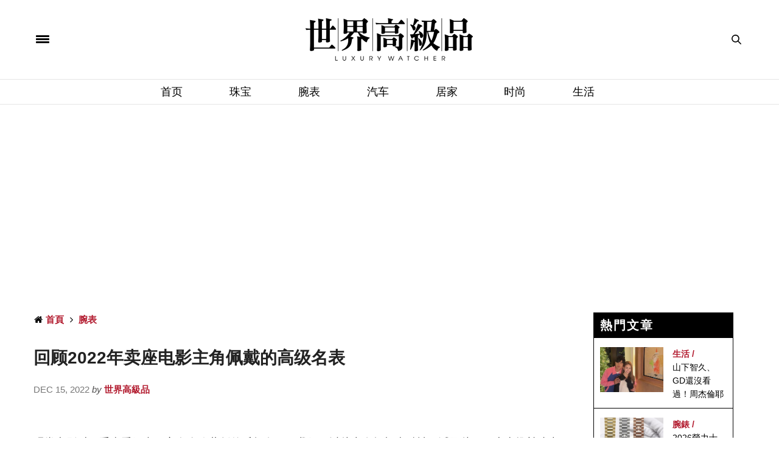

--- FILE ---
content_type: text/html; charset=UTF-8
request_url: https://www.luxurywatcher.com/zh-Hans/article/32648
body_size: 15370
content:
<!-- test article -->
<!doctype html>
<html lang="zh-CN" xmlns:wb="http://open.weibo.com/wb">

<head>
	<meta charset="UTF-8"/>
<meta name="viewport" content="width=device-width, initial-scale=1, maximum-scale=1, user-scalable=1"/>
<!--DNS預設解析-->
<meta http-equiv="x-dns-prefetch-control" content="on">

<title>回顾2022年卖座电影主角佩戴的高级名表 - 世界高级品 LuxuryWatcher</title>
<meta name="author" content="世界高级品 LuxuryWatcher">
<meta name="description" content="2022年上映的话题／卖座电影中，有几款表随着剧中人物让我们留下了深刻的印象，以下就来盘点在三部电影中曾出现过的高级手表。">
<link rel="shortcut icon" type="image/x-icon" href="https://www.luxurywatcher.com/uploads/favicon.ico">
<meta itemprop="name" content="腕表">
<meta itemprop="image" content="https://luxurywatcher.com/uploads/article/3/2/32648/catalogImg32648.jpg">
<meta itemprop="description" content="2022年上映的话题／卖座电影中，有几款表随着剧中人物让我们留下了深刻的印象，以下就来盘点在三部电影中曾出现过的高级手表。">
<meta property="og:title" content="回顾2022年卖座电影主角佩戴的高级名表">
<meta property="og:description" content="2022年上映的话题／卖座电影中，有几款表随着剧中人物让我们留下了深刻的印象，以下就来盘点在三部电影中曾出现过的高级手表。">
<meta property="og:image" content="https://luxurywatcher.com/uploads/article/3/2/32648/catalogImg32648.jpg">
<meta property="og:url" content="https://www.luxurywatcher.com/zh-Hans/article/32648">
<meta property="og:site_name" content="世界高级品 LuxuryWatcher">
<meta property="og:locale" content="zh_cn">
<meta itemprop="inLanguage" content="zh-CN" />
<meta itemprop="headline" content="回顾2022年卖座电影主角佩戴的高级名表 - 世界高级品 LuxuryWatcher" />
<meta name="lastmod" itemprop="dateModified" content="2026-01-20T23:51:04+08:00" />
<meta name="pubdate" itemprop="datePublished" content="2022-12-15T19:31:49+08:00" />
<meta name="source" itemprop="sourceOrganization" content="世界高级品 LuxuryWatcher" />
<meta name="distribution" content="global" />
<meta name="section" itemprop="articleSection" content="腕表" />
<meta property="og:type" content="article" />
<meta property="article:modified_time" content="2026-01-20T23:51:04+08:00">
<meta property="article:published_time" content="2022-12-15T19:31:49+08:00">
<meta property="article:tag" content="电影" />
<meta property="article:tag" content="手表" />
<meta property="article:tag" content="奇异博士" />
<meta property="article:tag" content="灰影人" />
<meta property="article:tag" content="捍卫战士" />
<link rel="alternate" hreflang="zh-Hant" href="https://www.luxurywatcher.com/zh-Hant/article/32648" />
<link rel="alternate" hreflang="zh-Hans" href="https://www.luxurywatcher.com/zh-Hans/article/32648" />

<meta rel="canonical" href="https://www.luxurywatcher.com/zh-Hans/article/32648">
<link rel="canonical" href="https://www.luxurywatcher.com/zh-Hans/article/32648" /><meta rel="publisher" href="https://plus.google.com/106735326666029747556">
<link rel="author" href="https://plus.google.com/106735326666029747556" />
<meta name="robots" content="index, follow" /> 
<meta name="googlebot" content="index, follow" /> 

<script type="application/ld+json">
{
  "@context": "https://schema.org",
  "@type": "Organization",
  "name": "世界高級品 LuxuryWatcher",
  "url": "https://www.luxurywatcher.com/",
  "logo": "https://www.luxurywatcher.com/uploads/logo.png",
  "email": "web@luxurywatcher.com",
  "telephone" : "+886 02 2785 6569",
  "contactPoint": [{
    "@type": "ContactPoint",
    "telephone": "+886 02 2785 6569",
    "contactType": "customer service"
  }],
  "sameAs": [
				"https://www.facebook.com/世界高級品-234084209962364/",		
				"https://www.instagram.com/luxury_watcher/",		
				"https://www.youtube.com/LuxuryWatcher",		
				"https://weibo.com/luxurywatcher",		
				"https://plus.google.com/106735326666029747556/",		
				"line://ti/p/@jha4931z",		
				"https://mp.weixin.qq.com/mp/profile_ext?action=home&__biz=MjM5ODQyNjM1NA==&scene=123&from=singlemessage&isappinstalled=0#wechat_redirect"		
			]
}
</script>

<link rel="stylesheet" href="https://www.luxurywatcher.com/web_template/luxury/css/article_recommend.css?v=1.0.25.47" type="text/css">


	
<link rel="stylesheet" href="https://www.luxurywatcher.com/web_template/luxury/css/luxury-web-templete.css?v=1.0.25.47" type="text/css">

<!-- <style>
    body div, body dl, body dt, body dd, body pre, body form, body p, body blockquote, body th, body td {
        font-family: -apple-system,BlinkMacSystemFont,Segoe UI,Roboto,Microsoft JhengHei,Helvetica Neue,Helvetica,Arial,sans-serif !important;
    }
</style> -->
<script>
	// 複製URL ，必須在Head ，使用 onclick CopyTextToClipboard() 來執行
	function CopyTextToClipboard(){window.Clipboard.copy(location.href),alert("複製網址成功")}window.Clipboard=function(e,n,o){var t;function a(){var a,i;o.userAgent.match(/ipad|iphone/i)?((a=n.createRange()).selectNodeContents(t),(i=e.getSelection()).removeAllRanges(),i.addRange(a),t.setSelectionRange(0,999999)):t.select()}return{copy:function(e){!function(e){(t=n.createElement("textArea")).value=e,n.body.appendChild(t)}(e),a(),n.execCommand("Copy"),n.body.removeChild(t)}}}(window,document,navigator);
</script>
<style>
	/*分享按鈕圖切換*/
	.share-icon{ position:relative; }
	.share-icon img{
	position:absolute;
	-webkit-transition: opacity .3s ease-in-out;
	-moz-transition: opacity .3s ease-in-out;
	-o-transition: opacity .3s ease-in-out;
	transition: opacity .3s ease-in-out;
	}
	.share-icon img:last-child:hover{opacity:0;}
</style>
	
<!-- Global site tag (gtag.js) - Google Analytics -->
<script async src="https://www.googletagmanager.com/gtag/js?id=UA-63343052-2"></script>
<script type="text/javascript">
    var runScroll = false
    function GoogleScript(){
        (function(w,d,s,l,i){w[l]=w[l]||[];w[l].push({'gtm.start':
        new Date().getTime(),event:'gtm.js'});var f=d.getElementsByTagName(s)[0],
        j=d.createElement(s),dl=l!='dataLayer'?'&l='+l:'';j.async=true;j.src=
        'https://www.googletagmanager.com/gtm.js?id='+i+dl;f.parentNode.insertBefore(j,f);
        })(window,document,'script','dataLayer','GTM-W63N3SM');
        
          window.dataLayer = window.dataLayer || [];
          function gtag(){dataLayer.push(arguments);}
          gtag('js', new Date());
        
          gtag('config', 'UA-63343052-2');
    }
    
    function baiduScript(){
        var _hmt = _hmt || [];
        (function() {
          var hm = document.createElement("script");
          hm.src = "https://hm.baidu.com/hm.js?b46639afc93f5d197335ab62aa775fee";
          var s = document.getElementsByTagName("script")[0]; 
          s.parentNode.insertBefore(hm, s);
        })();
    }
    
    function runJSOnload() {
        // GoogleScript();
        window.onscroll = function(){
            if(!runScroll){
                // GoogleScript();
                baiduScript();
                runScroll = true;
            }
        }
    }
    GoogleScript()
    if(window.addEventListener) window.addEventListener("load", runJSOnload, false);
    else if(window.attachEvent) window.attachEvent("onload", runJSOnload);
    else window.onload = runJSOnload;
</script>	<!--link rel="stylesheet" id="thb-fa-css"  href="https://www.luxurywatcher.com/web_template/luxury/assets/font-awesome-4.7.0/css/font-awesome.min.css" type="text/css" media="all" />
	<link rel="stylesheet" id="thb-app-css"  href="https://www.luxurywatcher.com/web_template/luxury/assets/css/app.min.css" type="text/css" media="all" />
	<link rel="stylesheet" id="thb-app-css"  href="https://www.luxurywatcher.com/web_template/luxury/css/frame-video.css" type="text/css" media="all" /-->
		<link rel="stylesheet" type="text/css" href="/css/internal_css_article.css?v=1.0.25.47">
	<link rel="stylesheet" type="text/css" href="/css/article.css?v=1.0.25.47">
	<link rel="stylesheet" id="style-v202310" href="https://www.luxurywatcher.com/web_template/luxury/css/style-v202310.css?v=1.0.25.47">
	<link rel="stylesheet" href="https://www.luxurywatcher.com/web_template/luxury/css/article.css?1.0.25.47">

	<link rel="canonical" href="https://www.luxurywatcher.com/zh-Hans/article/32648" />
		
	<noscript>
		<style>
			.woocommerce-product-gallery {
				opacity: 1 !important;
			}
		</style>
	</noscript>
	<noscript>
		<style type="text/css">
			.wpb_animate_when_almost_visible {
				opacity: 1;
			}
		</style>
	</noscript>
	
</head>

<body class="post-template-default single single-post postid-146 single-format-image social_black-off wpb-js-composer js-comp-ver-5.2.1 vc_responsive">
	<script>
(function(){
    var bp = document.createElement('script');
    var curProtocol = window.location.protocol.split(':')[0];
    if (curProtocol === 'https') {
        bp.src = 'https://zz.bdstatic.com/linksubmit/push.js';
    }
    else {
        bp.src = 'http://push.zhanzhang.baidu.com/push.js';
    }
    var s = document.getElementsByTagName("script")[0];
    s.parentNode.insertBefore(bp, s);
})();
</script>
<!-- Google Tag Manager (noscript) -->
<noscript><iframe src="https://www.googletagmanager.com/ns.html?id=GTM-W63N3SM"
height="0" width="0" style="display:none;visibility:hidden"></iframe></noscript>
<!-- End Google Tag Manager (noscript) -->	<style>
	.AdBanner {	text-align: center;}
	.topbannerbox_pc {	display:block;}
	.topbannerbox_phome{	display:none;}
	@media only screen and (max-width: 480px) {.topbannerbox_pc{display:none;}.topbannerbox_phome{display:block;}}
</style>


		<div id="wrapper" class="thb-page-transition-on" style="color:#000">
		<!-- Start Mobile Menu -->
		<nav id="mobile-menu">
	<div class="custom_scroll" id="menu-scroll">
		<div style="transform: translate(0px, 0px) translateZ(0px);">
			<a href="#" class="close">×</a>
			<img src="https://www.luxurywatcher.com/uploads/logo.png" class="logoimg" alt="世界高級品">
			<ul itemscope itemtype="https://www.schema.org/SiteNavigationElement" id="menu-mobile-menu" class="thb-mobile-menu">
								<li itemprop="name" class="menu-item menu-item-type-custom menu-item-object-custom current-menu-ancestor current-menu-parent menu-item-has-children">
					<a itemprop="url"  target="_blank" href="https://www.luxurywatcher.com/">首页</a>
									</li>				<li itemprop="name" class="menu-item menu-item-type-custom menu-item-object-custom current-menu-ancestor current-menu-parent menu-item-has-children">
					<a itemprop="url"   href="https://www.luxurywatcher.com/zh-Hans/Catalog/Jewelry">珠宝</a>
									</li>				<li itemprop="name" class="menu-item menu-item-type-custom menu-item-object-custom current-menu-ancestor current-menu-parent menu-item-has-children">
					<a itemprop="url"   href="https://www.luxurywatcher.com/zh-Hans/Catalog/Watch">腕表</a>
									</li>				<li itemprop="name" class="menu-item menu-item-type-custom menu-item-object-custom current-menu-ancestor current-menu-parent menu-item-has-children">
					<a itemprop="url"   href="https://www.luxurywatcher.com/zh-Hans/Catalog/Motor">汽车</a>
									</li>				<li itemprop="name" class="menu-item menu-item-type-custom menu-item-object-custom current-menu-ancestor current-menu-parent menu-item-has-children">
					<a itemprop="url"   href="https://www.luxurywatcher.com/zh-Hans/Catalog/Living">居家</a>
									</li>				<li itemprop="name" class="menu-item menu-item-type-custom menu-item-object-custom current-menu-ancestor current-menu-parent menu-item-has-children">
					<a itemprop="url"   href="https://www.luxurywatcher.com/zh-Hans/Catalog/Fashion">时尚</a>
									</li>				<li itemprop="name" class="menu-item menu-item-type-custom menu-item-object-custom current-menu-ancestor current-menu-parent menu-item-has-children">
					<a itemprop="url"   href="https://www.luxurywatcher.com/zh-Hans/Catalog/Lifestyle">生活</a>
									</li>			</ul>		
			<div class="menu-footer">
				<p>Copyright © 2017 Luxurywatcher, All rights Reserved. <a href="https://www.luxurywatcher.com/zh-Hans/">Luxurywatcher </a></p>
			</div>
			
		</div>

	</div>
</nav>		<!-- End Mobile Menu -->
		<!-- Start Content Container -->
		<section id="content-container">
			<!-- Start Content Click Capture -->
			<div class="click-capture"></div>
			<!-- End Content Click Capture -->

			<!-- Start Header -->
			<header class="header fixed">
	<div class="header_top cf">
		<div class="row full-width-row">
			<div class="small-3 medium-3 columns toggle-holder">
				<a href="#" class="mobile-toggle " style="padding-right: 30px;">
					<span></span><span></span><span></span>
				</a>
							</div>
			<div class="small-6 medium-6 columns logo text-center active">
				<a href="https://www.luxurywatcher.com/zh-Hans/" class="logolink" title="世界高級品">
					<img src="https://www.luxurywatcher.com/uploads/logo.png" class="logoimg" alt="世界高級品">
				</a>
			</div>
			<div class="small-3 medium-3 columns text-right">
				<div class="social-holder">
					<aside class="quick_search">
					<svg xmlns="https://www.w3.org/2000/svg" version="1.1" class="search_icon" x="0" y="0" width="16.2" height="16.2" viewBox="0 0 16.2 16.2" enable-background="new 0 0 16.209 16.204" xml:space="preserve"><path d="M15.9 14.7l-4.3-4.3c0.9-1.1 1.4-2.5 1.4-4 0-3.5-2.9-6.4-6.4-6.4S0.1 3 0.1 6.5c0 3.5 2.9 6.4 6.4 6.4 1.4 0 2.8-0.5 3.9-1.3l4.4 4.3c0.2 0.2 0.4 0.2 0.6 0.2 0.2 0 0.4-0.1 0.6-0.2C16.2 15.6 16.2 15.1 15.9 14.7zM1.7 6.5c0-2.6 2.2-4.8 4.8-4.8s4.8 2.1 4.8 4.8c0 2.6-2.2 4.8-4.8 4.8S1.7 9.1 1.7 6.5z"/></svg>		<!-- Start SearchForm -->
						<div class="searchform" >
							<fieldset>
								<input type="text" placeholder="Search" class="small-12 KeywordSearch">
							</fieldset>
						</div>
					</aside>
				</div>
			</div>
		</div>
	</div>
	<div class="nav_holder show-for-large ">
		<div class="row full-width-row no-padding">
			<div class="small-12 columns">
				<nav role="navigation" class="full-menu-container text-center ">
					<ul id="menu-top-menu"  itemscope itemtype="https://www.schema.org/SiteNavigationElement" class="full-menu nav" >
												<li itemprop="name" class="menu-item menu-item-type-taxonomy menu-item-object-category">
						<a itemprop="url" href="https://www.luxurywatcher.com/">首页</a>
												<li itemprop="name" class="menu-item menu-item-type-taxonomy menu-item-object-category">
						<a itemprop="url" href="https://www.luxurywatcher.com/zh-Hans/Catalog/Jewelry">珠宝</a>
												<li itemprop="name" class="menu-item menu-item-type-taxonomy menu-item-object-category">
						<a itemprop="url" href="https://www.luxurywatcher.com/zh-Hans/Catalog/Watch">腕表</a>
												<li itemprop="name" class="menu-item menu-item-type-taxonomy menu-item-object-category">
						<a itemprop="url" href="https://www.luxurywatcher.com/zh-Hans/Catalog/Motor">汽车</a>
												<li itemprop="name" class="menu-item menu-item-type-taxonomy menu-item-object-category">
						<a itemprop="url" href="https://www.luxurywatcher.com/zh-Hans/Catalog/Living">居家</a>
												<li itemprop="name" class="menu-item menu-item-type-taxonomy menu-item-object-category">
						<a itemprop="url" href="https://www.luxurywatcher.com/zh-Hans/Catalog/Fashion">时尚</a>
												<li itemprop="name" class="menu-item menu-item-type-taxonomy menu-item-object-category">
						<a itemprop="url" href="https://www.luxurywatcher.com/zh-Hans/Catalog/Lifestyle">生活</a>
												</li>
					</ul>
				</nav>
			</div>
		</div>
	</div>
</header>
			<!-- End Header -->
			<!-- Start Header -->
			
<div class="header_holder off light-transparent-header">
		<header class="header style1 ">
			<div class="header_top cf">
				<div class="row full-width-row align-middle">
					<div class="small-3 large-4 columns toggle-holder">
						<a href="#" class="mobile-toggle " style="padding-right: 30px;"><div><span></span><span></span><span></span></div></a>
											</div>
					<div class="small-6 large-4 columns logo text-center">
						<a href="https://www.luxurywatcher.com/zh-Hans/" class="logolink" title="世界高級品">
														<img src="https://www.luxurywatcher.com/uploads/logo.png" class="logoimg" alt="世界高級品">
						</a>
					</div>
					<div class="small-3 large-4 columns text-right">
						<div class="social-holder">
							<aside class="quick_search">
														<svg xmlns="https://www.w3.org/2000/svg" version="1.1" class="search_icon" x="0" y="0" width="16.2" height="16.2" viewBox="0 0 16.2 16.2" enable-background="new 0 0 16.209 16.204" xml:space="preserve"><path d="M15.9 14.7l-4.3-4.3c0.9-1.1 1.4-2.5 1.4-4 0-3.5-2.9-6.4-6.4-6.4S0.1 3 0.1 6.5c0 3.5 2.9 6.4 6.4 6.4 1.4 0 2.8-0.5 3.9-1.3l4.4 4.3c0.2 0.2 0.4 0.2 0.6 0.2 0.2 0 0.4-0.1 0.6-0.2C16.2 15.6 16.2 15.1 15.9 14.7zM1.7 6.5c0-2.6 2.2-4.8 4.8-4.8s4.8 2.1 4.8 4.8c0 2.6-2.2 4.8-4.8 4.8S1.7 9.1 1.7 6.5z"/></svg>		<!-- Start SearchForm -->
								<div class="searchform" >
									<fieldset>
										<input type="text" placeholder="Search" class="small-12 KeywordSearch">
									</fieldset>
								</div>
														</aside>
						</div>
					</div>
				</div>
			</div>

			<nav role="navigation" class="full-menu-container ">
				  <ul id="menu-top-menu-1" class="full-menu nav" itemscope itemtype="https://www.schema.org/SiteNavigationElement">
											<li itemprop="name" class="menu-item menu-item-type-taxonomy menu-item-object-category">
												<a itemprop="url" href="https://www.luxurywatcher.com/">首页</a>
																		<li itemprop="name" class="menu-item menu-item-type-taxonomy menu-item-object-category">
												<a itemprop="url" href="https://www.luxurywatcher.com/zh-Hans/Catalog/Jewelry">珠宝</a>
																		<li itemprop="name" class="menu-item menu-item-type-taxonomy menu-item-object-category">
												<a itemprop="url" href="https://www.luxurywatcher.com/zh-Hans/Catalog/Watch">腕表</a>
																		<li itemprop="name" class="menu-item menu-item-type-taxonomy menu-item-object-category">
												<a itemprop="url" href="https://www.luxurywatcher.com/zh-Hans/Catalog/Motor">汽车</a>
																		<li itemprop="name" class="menu-item menu-item-type-taxonomy menu-item-object-category">
												<a itemprop="url" href="https://www.luxurywatcher.com/zh-Hans/Catalog/Living">居家</a>
																		<li itemprop="name" class="menu-item menu-item-type-taxonomy menu-item-object-category">
												<a itemprop="url" href="https://www.luxurywatcher.com/zh-Hans/Catalog/Fashion">时尚</a>
																		<li itemprop="name" class="menu-item menu-item-type-taxonomy menu-item-object-category">
												<a itemprop="url" href="https://www.luxurywatcher.com/zh-Hans/Catalog/Lifestyle">生活</a>
																	</li>			
				</ul>			
			</nav>
		</header>
	</div>			<!-- End Header -->
						<div role="main" class="cf">
				<div id="infinite-article" data-infinite="off">

																<div class="ad_head_1 row p-3">
							<div class="wpb_column columns small-12 medium-12">
								<script async src="https://pagead2.googlesyndication.com/pagead/js/adsbygoogle.js?client=ca-pub-1973355654928767"
     crossorigin="anonymous"></script>
<!-- Head 1 -->
<ins class="adsbygoogle"
     style="display:block"
     data-ad-client="ca-pub-1973355654928767"
     data-ad-slot="1008396817"
     data-ad-format="auto"
     data-full-width-responsive="true"></ins>
<script>
     (adsbygoogle = window.adsbygoogle || []).push({});
</script>							</div>
						</div>
					
					<div class="post-detail-row" style="padding: 30px 0;">
						<div class="row">
							<div class="small-12 medium-12 large-9 columns">
																	<article itemscope itemtype="http://schema.org/Article" class="post post-detail post-146 type-post status-publish format-image has-post-thumbnail hentry category-beauty tag-beauty tag-makeup post_format-post-format-image">
										<aside class="post-meta style1">
											<style>
	#breadcrumb ul{margin: 0rem;}
	#breadcrumb li{display:inline;}
</style>
<div id="breadcrumb">
    <ul itemscope itemtype="http://schema.org/BreadcrumbList">
                    <li class="breadcrumb_item" itemprop="itemListElement" itemscope itemtype="http://schema.org/ListItem">
				<span class="breadcrumb_item-icon fa fa fa-home"></span>
                <a class="tag-red fw-900" href="https://www.luxurywatcher.com/zh-Hans/" title="首頁" itemprop="item">
                    <span itemprop="name">首頁</span>
                </a>
                <meta itemprop="position" content="1" />
            </li>
                    <li class="breadcrumb_item" itemprop="itemListElement" itemscope itemtype="http://schema.org/ListItem">
				<span class="breadcrumb_item-icon fa fa-angle-right"></span>
                <a class="tag-red fw-900" href="https://www.luxurywatcher.com/zh-Hans/article/32648" title="腕表" itemprop="item">
                    <span itemprop="name">腕表</span>
                </a>
                <meta itemprop="position" content="2" />
            </li>
            </ul>
</div>										</aside>
										<header class="post-title entry-header">
											<h1 class="entry-title" itemprop="headline" style="font-weight: bold;">回顾2022年卖座电影主角佩戴的高级名表</h1>
										</header>
										<aside class="post-author" style="margin-bottom: 20px;">
											<span class='updated'>
												<time class="time" datetime="2022-12-15T19:31:49+08:00" itemprop="datePublished" content="2022-12-15T19:31:49+08:00">Dec 15, 2022 </time> <em>by</em>
											</span>
											<span class="vcard author"><a class="tag-red fw-900" href="https://www.luxurywatcher.com/zh-Hans/" title="世界高級品" rel="author"><span itemprop="author" class="fn">世界高級品</span></a></span>
										</aside>

																				
										<!-- AD1 -->
										<style>
	.right-top-gap {height: 30px;}
	.right_banner_pc {display:block;}
	.right_banner_phone{display:none;}
	@media only screen and (max-width: 480px) {
		.right_banner_pc{display:none;}
		.right_banner_phone{display:block;}
	}
</style>

										<aside class="gap cf" style="height:20px;"></aside>

																			</article>
								
								
								<div class="post-content-container ">
																		<aside style="height:20px;"></aside>
									<div class="post-content entry-content cf">
										<style>
											.ArticleContent a {
												color: #F00;
											}
										</style>
										<div id="articleBody" aid="32648" itemprop="articleBody" class="ArticleContent">
											<p>观赏电影对于手表爱好者而言有个隐藏版的乐趣在于，我们可以从中发挥柯南精神，试图从画面上去推敲戏中人物的手腕戴了什麼表。别以为这是很简单的事情，如果镜头没有停在手表上并给它来个特写，在一闪而过的动态画面中要明确认出电影角色手上戴什麼表其实有一定难度；回顾2022年的话题／卖座电影中，有几款表随着剧中人物让我们留下了深刻的印象，以下就来盘点在三部电影中曾出现过的高级手表，你可以回溯一下自己的记忆，看看当初在观赏这些电影时（如果有看过的话），对于这几款手表与剧中人物的连结是否都还历历在目。</p><p><img src="https://luxurywatcher.com/uploads/article/3/2/32648/1671103909180.jpg" style="width: 100%;" data-filename="1671103842180.jpg" style="width: 100%;"><br></p><p>▲Source：©MARVEL</p><p><b>《奇异博士2：失控多重宇宙》——积家Master Ultra Thin Perpetual Calendar</b></p><p>在《奇异博士》2016年首度上映时，我们就对戏中主角所佩戴的名表阵容感到惊艳了，从劳力士Daytona到泰格豪雅的Monaco等，饰演奇异博士的班奈狄克康柏拜区（Benedict Cumberbatch）原本是位名利双收的神经外科医生，所以他的名表收藏颇为丰富，不过当时最让人记忆犹新的表大概非积家的Master超薄万年历莫属，因为它是奇异博士前女友克莉丝汀帕玛（Rachel McAdams）送给他的礼物，而且在奇异博士获得魔法力量的过程中，Master超薄万年历也因而受到了严重的损伤，不过奇异博士一直把它带在身边，成为与奇异博士共同守护时间宝石的重要伙伴。</p><p><img src="https://luxurywatcher.com/uploads/article/3/2/32648/1671103909181.jpg" style="width: 50%;" data-filename="1671103853180.jpg" style="width: 50%;"><br></p><p>▲积家Master Ultra Thin Perpetual Calendar。</p><p>接着这款表随着奇异博士一起进入《奇异博士2：失控多重宇宙》，在续集中Master超薄万年历已经被修复好，让它不再只是纪念一段恋情的信物，而是又可以负起显示时间的任务，刚好奇异博士在这部片中要穿越各个宇宙，戴只万年历手表在手上可以让他快速掌握时间，如果说有哪只手表可以处理多元宇宙的复杂性，那应该很少有手表比这款更合适了吧。</p><p><img src="https://luxurywatcher.com/uploads/article/3/2/32648/1671103909182.jpg" style="width: 100%;" data-filename="1671103865180.jpg" style="width: 100%;"><br></p><p><b>《灰影人》——泰格豪雅Carrera自动表</b></p><p>身为Netflix史上最高预算的电影作品，它和一般电影比较不同的是上映平台主要设定在Netflix自家的串流平台上，并仅在美国进行有限上映，所以光看《灰影人》的票房与制作成本会觉得片商亏大了，但其实《灰影人》引发的话题讨论度还是很强大，间接带动串流平台的观赏人数。《灰影人》由莱恩葛斯林（Ryan Gosling）饰演主角、「美国队长」克里斯伊凡（Chris Evans）则是难得饰演片中反派，由于前者和泰格豪雅有代言关系，因此在电影中莱恩葛斯林也就顺势戴了代言品牌的Carrera自动三针入镜。</p><p><img src="https://luxurywatcher.com/uploads/article/3/2/32648/1671103909183.jpg" style="width: 50%;" data-filename="1671103873180.jpg" style="width: 50%;"><br></p><p>▲泰格豪雅Carrera自动表。</p><p>通常《灰影人》这类与特务有关的角色所戴的表，我们都会期待它会有一些「特异功能」（可能是007电影看太多的关系），不过这次在《灰影人》中亮相的Carrera自动表其实就真的只是一只普通的手表，乍看它似乎不起眼，甚至连此系列招牌的计时功能也没有，但也就是这样的基本款，刚好很适合莱恩葛斯林扮演的寇特詹特利个角色，因为手表可以出现在正式场合、追逐搏斗以及静态的人物对话等各种场面，它的简洁俐落设计戴在手上既舒适又容易阅读，可能一开始会有点疑惑为什麼剧组会选择这款表让主角佩戴，但看完电影后对于主角人设有更进一步的瞭解后，会发现这种低调且高实用性的表，反而就是一款最适合《灰影人》这种题材的绝佳选择。</p><p><img src="https://luxurywatcher.com/uploads/article/3/2/32648/1671103909184.jpg" style="width: 100%;" data-filename="1671103903180.jpg" style="width: 100%;"><br></p><p>▲Source：Paramount Pictures Corporation</p><p><b>《捍卫战士：独行侠》——PORSCHE DESIGN Chronograph 1</b></p><p>2022年最卖座电影，让人刷了又刷、刷了还想再刷的《捍卫战士：独行侠》，再度激起人们对于飞行梦的憧憬，也完全没有辜负影迷们对这部暌违36年的续集的殷殷期待。电影内容由于和美国海军战斗机武器学校Top Gun有关，所以剧中部分人物也顺理成章地佩戴与这个单位有渊源的IWC飞行员Top Gun黑陶瓷自动表（如饰演「凤凰」的Monica Barbaro和饰演「巴布」的Lewis Pullman就是佩戴这款表）。</p><p><img src="https://luxurywatcher.com/uploads/article/3/2/32648/1671103909185.jpg" style="width: 50%;" data-filename="1671103896180.jpg" style="width: 50%;"><br></p><p>▲PORSCHE DESIGN Chronograph 1。</p><p>不过大家最关心的还是主角「阿汤哥」汤姆·克鲁斯Tom Cruise手上戴了什麼表？延续《捍卫战士》的设定，剧中饰演米契尔上校的阿汤哥衔接上一部剧情选择佩戴PORSCHE DESIGN Chronograph 1，可是这次应该不是把阿汤哥当年戴过的那款老表拿出来重戴，而是换上新复刻的版本；新旧版的设计大同小异，例如灵感来自汽车仪表板的面盘格局、中央红色计时大秒针与镀黑的钛金属与链带等等，不过复刻版PORSCHE DESIGN Chronograph 1搭载的机芯已经升级为COSC认证版本，照理说品质也会更上层楼，看着它陪伴米契尔上校在空中瀟洒翱翔，绝对是许多人心中2022年进电影看片难忘的经典画面。</p>										</div>
										<footer class="article-tags entry-footer entry-tags" style="clear:both;">
											<div class="tag">
												<strong>相關標籤 Tags:</strong>
																																																			<span itemprop="keywords"><a href="https://www.luxurywatcher.com/zh-Hans/Search/tag/10/1/?s=%E7%94%B5%E5%BD%B1" class="tag"><span class="keyword" itemprop="keywords">电影</span></a></span>
																											<span itemprop="keywords"><a href="https://www.luxurywatcher.com/zh-Hans/Search/tag/10/1/?s=%E6%89%8B%E8%A1%A8" class="tag"><span class="keyword" itemprop="keywords">手表</span></a></span>
																											<span itemprop="keywords"><a href="https://www.luxurywatcher.com/zh-Hans/Search/tag/10/1/?s=%E5%A5%87%E5%BC%82%E5%8D%9A%E5%A3%AB" class="tag"><span class="keyword" itemprop="keywords">奇异博士</span></a></span>
																											<span itemprop="keywords"><a href="https://www.luxurywatcher.com/zh-Hans/Search/tag/10/1/?s=%E7%81%B0%E5%BD%B1%E4%BA%BA" class="tag"><span class="keyword" itemprop="keywords">灰影人</span></a></span>
																											<span itemprop="keywords"><a href="https://www.luxurywatcher.com/zh-Hans/Search/tag/10/1/?s=%E6%8D%8D%E5%8D%AB%E6%88%98%E5%A3%AB" class="tag"><span class="keyword" itemprop="keywords">捍卫战士</span></a></span>
																																				</div>
										</footer>
									</div>
								</div>

								
								<div class="post-content-container ">
																	</div>

								
								

								<aside class="post-bottom-meta hide">
									<meta itemprop="mainEntityOfPage" content="https://www.luxurywatcher.com/zh-Hans/article/32648">
									<meta itemprop="author" content="世界高级品 LuxuryWatcher">
									<time class="time" datetime="2022-12-15T19:31:49+08:00" itemprop="datePublished" content="2022-12-15T19:31:49+08:00">Dec 15, 2022</time>
									<meta itemprop="dateModified" content="2026-01-20T23:51:04+08:00">
									<span itemprop="publisher" itemscope itemtype="https://schema.org/Organization">
										<meta itemprop="name" content="回顾2022年卖座电影主角佩戴的高级名表">
										<span itemprop="logo" itemscope itemtype="https://schema.org/ImageObject">
											<meta itemprop="url" content="https://www.luxurywatcher.com/uploads/logo.png">
										</span>
									</span>
									<span itemprop="image" itemscope itemtype="http://schema.org/ImageObject">
										<meta itemprop="url" content="https://luxurywatcher.com/uploads/article/3/2/32648/catalogImg32648.jpg">
										<meta itemprop="width" content="921" />
										<meta itemprop="height" content="609" />
									</span>
								</aside>
								</article>
								<!-- AD1 -->
																<style>
	.right-top-gap {height: 30px;}
	.right_banner_pc {display:block;}
	.right_banner_phone{display:none;}
	@media only screen and (max-width: 480px) {
		.right_banner_pc{display:none;}
		.right_banner_phone{display:block;}
	}
</style>

							</div>
							<aside class="sidebar small-12 medium-3 columns">
								<div class="sidebar_inner style2">
									<div id="text-8" class="widget cf style1 widget_text" style="padding: 0;margin: 0;">
										<style>
	.right-top-gap {height: 30px;}
	.right_banner_pc {display:block;}
	.right_banner_phone{display:none;}
	@media only screen and (max-width: 480px) {
		.right_banner_pc{display:none;}
		.right_banner_phone{display:block;}
	}
</style>

			
			
																			</div>

									
									<div class="wpb_wrapper">
										<div class="article_recommend">
    <div class="recommend-title">熱門文章</div>
        <div class="recommend-list">
        <ul>
                                    <li>
                    <div class="list-img small-6 medium-6 large-6 columns">
                        <a href="https://www.luxurywatcher.com/zh-Hans/article/35474?source=hot">
                            <img class="lazyload" src="/uploads/loading.gif" data-src="https://www.luxurywatcher.com///uploads/article/3/5/35474/catalogImg35474.jpg">
                        </a>
                    </div>
                    <div class="list-info small-6 medium-6 large-6 columns">
                        <div class="article-tyle"><a href="https://www.luxurywatcher.com/zh-Hans/Search/Category/Lifestyle" class="tag-red fw-900 dark-red">生活 / </a></div>
                        <div class="article-title"><a href="https://www.luxurywatcher.com/zh-Hans/article/35474?source=hot" class="black">山下智久、GD還沒看過！周杰倫耶誕放閃照驚現畢卡索真跡《聖誕老公公》</a></div>
                    </div>
                </li>
                            <li>
                    <div class="list-img small-6 medium-6 large-6 columns">
                        <a href="https://www.luxurywatcher.com/zh-Hans/article/35485?source=hot">
                            <img class="lazyload" src="/uploads/loading.gif" data-src="https://www.luxurywatcher.com///uploads/article/3/5/35485/catalogImg35485.jpg">
                        </a>
                    </div>
                    <div class="list-info small-6 medium-6 large-6 columns">
                        <div class="article-tyle"><a href="https://www.luxurywatcher.com/zh-Hans/Search/Category/Watch" class="tag-red fw-900 dark-red">腕錶 / </a></div>
                        <div class="article-title"><a href="https://www.luxurywatcher.com/zh-Hans/article/35485?source=hot" class="black">2026勞力士漲價懶人包 水鬼、Daytona最新價格一次看（含漲幅變化）</a></div>
                    </div>
                </li>
                            <li>
                    <div class="list-img small-6 medium-6 large-6 columns">
                        <a href="https://www.luxurywatcher.com/zh-Hans/article/35514?source=hot">
                            <img class="lazyload" src="/uploads/loading.gif" data-src="https://www.luxurywatcher.com///uploads/article/3/5/35514/catalogImg35514.jpg">
                        </a>
                    </div>
                    <div class="list-info small-6 medium-6 large-6 columns">
                        <div class="article-tyle"><a href="https://www.luxurywatcher.com/zh-Hans/Search/Category/Motor Yacht" class="tag-red fw-900 dark-red">汽機 / </a></div>
                        <div class="article-title"><a href="https://www.luxurywatcher.com/zh-Hans/article/35514?source=hot" class="black">6500萬美元的空中獅王！F1冠軍 Max Verstappen喜提第二架私人飛機Dassault Falcon 8X</a></div>
                    </div>
                </li>
                            <li>
                    <div class="list-img small-6 medium-6 large-6 columns">
                        <a href="https://www.luxurywatcher.com/zh-Hans/article/35399?source=hot">
                            <img class="lazyload" src="/uploads/loading.gif" data-src="https://www.luxurywatcher.com///uploads/article/3/5/35399/catalogImg35399.jpg">
                        </a>
                    </div>
                    <div class="list-info small-6 medium-6 large-6 columns">
                        <div class="article-tyle"><a href="https://www.luxurywatcher.com/zh-Hans/Search/Category/Watch" class="tag-red fw-900 dark-red">腕錶 / </a></div>
                        <div class="article-title"><a href="https://www.luxurywatcher.com/zh-Hans/article/35399?source=hot" class="black">勞力士GMT-Master「穿越時區」免費特展 12月松菸限時九天</a></div>
                    </div>
                </li>
                            <li>
                    <div class="list-img small-6 medium-6 large-6 columns">
                        <a href="https://www.luxurywatcher.com/zh-Hans/article/35478?source=hot">
                            <img class="lazyload" src="/uploads/loading.gif" data-src="https://www.luxurywatcher.com///uploads/article/3/5/35478/catalogImg35478.jpg">
                        </a>
                    </div>
                    <div class="list-info small-6 medium-6 large-6 columns">
                        <div class="article-tyle"><a href="https://www.luxurywatcher.com/zh-Hans/Search/Category/Fashion" class="tag-red fw-900 dark-red">時尚 / </a></div>
                        <div class="article-title"><a href="https://www.luxurywatcher.com/zh-Hans/article/35478?source=hot" class="black">「史上最貴應援服」周杰倫穿600萬牛仔褲現身！Chrome Hearts克羅心限定款 加持林書豪引退排場</a></div>
                    </div>
                </li>
                            </ul>
    </div>
</div>
<aside class="gap cf" style="height:30px;"></aside>
<div class="article_recommend">
    <div class="recommend-title">您可能有興趣</div>
        <div class="recommend-list">
        <ul>
                                    <li>
                    <div class="list-img small-6 medium-6 large-6 columns">
                        <a href="https://www.luxurywatcher.com/zh-Hans/article/22070?source=interest"><img class="lazyload" src="https://www.luxurywatcher.com/uploads/article/2/2/22070/catalogImg22070.jpg" data-src="https://www.luxurywatcher.com/uploads/article/2/2/22070/catalogImg22070.jpg"></a>
                    </div>
                    <div class="list-info small-6 medium-6 large-6 columns">
                        <div class="article-tyle"><a href="https://www.luxurywatcher.com/zh-Hans/Search/Category/Motor Yacht" class="tag-red fw-900 dark-red">汽機 / </a></div>
                        <div class="article-title"><a href="https://www.luxurywatcher.com/zh-Hans/article/22070?source=interest" class="black">賦予旅行的意義 BMW 5 Series Touring</a></div>
                    </div>
                </li>
                            <li>
                    <div class="list-img small-6 medium-6 large-6 columns">
                        <a href="https://www.luxurywatcher.com/zh-Hans/article/27859?source=interest"><img class="lazyload" src="https://www.luxurywatcher.com/uploads/article/2/7/27859/catalogImg27859.jpg" data-src="https://www.luxurywatcher.com/uploads/article/2/7/27859/catalogImg27859.jpg"></a>
                    </div>
                    <div class="list-info small-6 medium-6 large-6 columns">
                        <div class="article-tyle"><a href="https://www.luxurywatcher.com/zh-Hans/Search/Category/Motor Yacht" class="tag-red fw-900 dark-red">汽機 / </a></div>
                        <div class="article-title"><a href="https://www.luxurywatcher.com/zh-Hans/article/27859?source=interest" class="black">2020台北車展看SUV新車　BMW X3/X4 M40i XRace Edition</a></div>
                    </div>
                </li>
                            <li>
                    <div class="list-img small-6 medium-6 large-6 columns">
                        <a href="https://www.luxurywatcher.com/zh-Hans/article/22359?source=interest"><img class="lazyload" src="https://www.luxurywatcher.com/uploads/article/2/2/22359/catalogImg22359.jpg" data-src="https://www.luxurywatcher.com/uploads/article/2/2/22359/catalogImg22359.jpg"></a>
                    </div>
                    <div class="list-info small-6 medium-6 large-6 columns">
                        <div class="article-tyle"><a href="https://www.luxurywatcher.com/zh-Hans/Search/Category/Motor Yacht" class="tag-red fw-900 dark-red">汽機 / </a></div>
                        <div class="article-title"><a href="https://www.luxurywatcher.com/zh-Hans/article/22359?source=interest" class="black">迎向時尚輕旅行 Audi Q3</a></div>
                    </div>
                </li>
                            <li>
                    <div class="list-img small-6 medium-6 large-6 columns">
                        <a href="https://www.luxurywatcher.com/zh-Hans/article/35304?source=interest"><img class="lazyload" src="https://www.luxurywatcher.com/uploads/article/3/5/35304/catalogImg35304.jpg" data-src="https://www.luxurywatcher.com/uploads/article/3/5/35304/catalogImg35304.jpg"></a>
                    </div>
                    <div class="list-info small-6 medium-6 large-6 columns">
                        <div class="article-tyle"><a href="https://www.luxurywatcher.com/zh-Hans/Search/Category/Lifestyle" class="tag-red fw-900 dark-red">生活 / </a></div>
                        <div class="article-title"><a href="https://www.luxurywatcher.com/zh-Hans/article/35304?source=interest" class="black">全台限量1200瓶  JURA「PERSPECTIVE 島嶼視界」首章NO.01 拼出吉拉的風味故事</a></div>
                    </div>
                </li>
                            <li>
                    <div class="list-img small-6 medium-6 large-6 columns">
                        <a href="https://www.luxurywatcher.com/zh-Hans/article/23126?source=interest"><img class="lazyload" src="https://www.luxurywatcher.com/uploads/article/2/3/23126/catalogImg23126.jpg" data-src="https://www.luxurywatcher.com/uploads/article/2/3/23126/catalogImg23126.jpg"></a>
                    </div>
                    <div class="list-info small-6 medium-6 large-6 columns">
                        <div class="article-tyle"><a href="https://www.luxurywatcher.com/zh-Hans/Search/Category/Lifestyle" class="tag-red fw-900 dark-red">生活 / </a></div>
                        <div class="article-title"><a href="https://www.luxurywatcher.com/zh-Hans/article/23126?source=interest" class="black">魚子醬？其實是「手指檸檬」啦！</a></div>
                    </div>
                </li>
                            </ul>
    </div>
</div>									</div>
																	</div>
							</aside>
						</div>

						<!-- <aside class="gap cf is_mobile" style="height:30px;"></aside> -->

						<div class="row">
							<div class="small-12 medium-12 large-12  columns social-holder-mb">
								<div class="article_recommend">
    <div class="recommend-title">熱門文章</div>
        <div class="recommend-list">
        <ul>
                                    <li>
                    <div class="list-img small-6 medium-6 large-6 columns">
                        <a href="https://www.luxurywatcher.com/zh-Hans/article/35474?source=hot">
                            <img class="lazyload" src="/uploads/loading.gif" data-src="https://www.luxurywatcher.com///uploads/article/3/5/35474/catalogImg35474.jpg">
                        </a>
                    </div>
                    <div class="list-info small-6 medium-6 large-6 columns">
                        <div class="article-tyle"><a href="https://www.luxurywatcher.com/zh-Hans/Search/Category/Lifestyle" class="tag-red fw-900 dark-red">生活 / </a></div>
                        <div class="article-title"><a href="https://www.luxurywatcher.com/zh-Hans/article/35474?source=hot" class="black">山下智久、GD還沒看過！周杰倫耶誕放閃照驚現畢卡索真跡《聖誕老公公》</a></div>
                    </div>
                </li>
                            <li>
                    <div class="list-img small-6 medium-6 large-6 columns">
                        <a href="https://www.luxurywatcher.com/zh-Hans/article/35485?source=hot">
                            <img class="lazyload" src="/uploads/loading.gif" data-src="https://www.luxurywatcher.com///uploads/article/3/5/35485/catalogImg35485.jpg">
                        </a>
                    </div>
                    <div class="list-info small-6 medium-6 large-6 columns">
                        <div class="article-tyle"><a href="https://www.luxurywatcher.com/zh-Hans/Search/Category/Watch" class="tag-red fw-900 dark-red">腕錶 / </a></div>
                        <div class="article-title"><a href="https://www.luxurywatcher.com/zh-Hans/article/35485?source=hot" class="black">2026勞力士漲價懶人包 水鬼、Daytona最新價格一次看（含漲幅變化）</a></div>
                    </div>
                </li>
                            <li>
                    <div class="list-img small-6 medium-6 large-6 columns">
                        <a href="https://www.luxurywatcher.com/zh-Hans/article/35514?source=hot">
                            <img class="lazyload" src="/uploads/loading.gif" data-src="https://www.luxurywatcher.com///uploads/article/3/5/35514/catalogImg35514.jpg">
                        </a>
                    </div>
                    <div class="list-info small-6 medium-6 large-6 columns">
                        <div class="article-tyle"><a href="https://www.luxurywatcher.com/zh-Hans/Search/Category/Motor Yacht" class="tag-red fw-900 dark-red">汽機 / </a></div>
                        <div class="article-title"><a href="https://www.luxurywatcher.com/zh-Hans/article/35514?source=hot" class="black">6500萬美元的空中獅王！F1冠軍 Max Verstappen喜提第二架私人飛機Dassault Falcon 8X</a></div>
                    </div>
                </li>
                            <li>
                    <div class="list-img small-6 medium-6 large-6 columns">
                        <a href="https://www.luxurywatcher.com/zh-Hans/article/35399?source=hot">
                            <img class="lazyload" src="/uploads/loading.gif" data-src="https://www.luxurywatcher.com///uploads/article/3/5/35399/catalogImg35399.jpg">
                        </a>
                    </div>
                    <div class="list-info small-6 medium-6 large-6 columns">
                        <div class="article-tyle"><a href="https://www.luxurywatcher.com/zh-Hans/Search/Category/Watch" class="tag-red fw-900 dark-red">腕錶 / </a></div>
                        <div class="article-title"><a href="https://www.luxurywatcher.com/zh-Hans/article/35399?source=hot" class="black">勞力士GMT-Master「穿越時區」免費特展 12月松菸限時九天</a></div>
                    </div>
                </li>
                            <li>
                    <div class="list-img small-6 medium-6 large-6 columns">
                        <a href="https://www.luxurywatcher.com/zh-Hans/article/35478?source=hot">
                            <img class="lazyload" src="/uploads/loading.gif" data-src="https://www.luxurywatcher.com///uploads/article/3/5/35478/catalogImg35478.jpg">
                        </a>
                    </div>
                    <div class="list-info small-6 medium-6 large-6 columns">
                        <div class="article-tyle"><a href="https://www.luxurywatcher.com/zh-Hans/Search/Category/Fashion" class="tag-red fw-900 dark-red">時尚 / </a></div>
                        <div class="article-title"><a href="https://www.luxurywatcher.com/zh-Hans/article/35478?source=hot" class="black">「史上最貴應援服」周杰倫穿600萬牛仔褲現身！Chrome Hearts克羅心限定款 加持林書豪引退排場</a></div>
                    </div>
                </li>
                            </ul>
    </div>
</div>
<aside class="gap cf" style="height:30px;"></aside>
<div class="article_recommend">
    <div class="recommend-title">您可能有興趣</div>
        <div class="recommend-list">
        <ul>
                                    <li>
                    <div class="list-img small-6 medium-6 large-6 columns">
                        <a href="https://www.luxurywatcher.com/zh-Hans/article/22070?source=interest"><img class="lazyload" src="https://www.luxurywatcher.com/uploads/article/2/2/22070/catalogImg22070.jpg" data-src="https://www.luxurywatcher.com/uploads/article/2/2/22070/catalogImg22070.jpg"></a>
                    </div>
                    <div class="list-info small-6 medium-6 large-6 columns">
                        <div class="article-tyle"><a href="https://www.luxurywatcher.com/zh-Hans/Search/Category/Motor Yacht" class="tag-red fw-900 dark-red">汽機 / </a></div>
                        <div class="article-title"><a href="https://www.luxurywatcher.com/zh-Hans/article/22070?source=interest" class="black">賦予旅行的意義 BMW 5 Series Touring</a></div>
                    </div>
                </li>
                            <li>
                    <div class="list-img small-6 medium-6 large-6 columns">
                        <a href="https://www.luxurywatcher.com/zh-Hans/article/27859?source=interest"><img class="lazyload" src="https://www.luxurywatcher.com/uploads/article/2/7/27859/catalogImg27859.jpg" data-src="https://www.luxurywatcher.com/uploads/article/2/7/27859/catalogImg27859.jpg"></a>
                    </div>
                    <div class="list-info small-6 medium-6 large-6 columns">
                        <div class="article-tyle"><a href="https://www.luxurywatcher.com/zh-Hans/Search/Category/Motor Yacht" class="tag-red fw-900 dark-red">汽機 / </a></div>
                        <div class="article-title"><a href="https://www.luxurywatcher.com/zh-Hans/article/27859?source=interest" class="black">2020台北車展看SUV新車　BMW X3/X4 M40i XRace Edition</a></div>
                    </div>
                </li>
                            <li>
                    <div class="list-img small-6 medium-6 large-6 columns">
                        <a href="https://www.luxurywatcher.com/zh-Hans/article/22359?source=interest"><img class="lazyload" src="https://www.luxurywatcher.com/uploads/article/2/2/22359/catalogImg22359.jpg" data-src="https://www.luxurywatcher.com/uploads/article/2/2/22359/catalogImg22359.jpg"></a>
                    </div>
                    <div class="list-info small-6 medium-6 large-6 columns">
                        <div class="article-tyle"><a href="https://www.luxurywatcher.com/zh-Hans/Search/Category/Motor Yacht" class="tag-red fw-900 dark-red">汽機 / </a></div>
                        <div class="article-title"><a href="https://www.luxurywatcher.com/zh-Hans/article/22359?source=interest" class="black">迎向時尚輕旅行 Audi Q3</a></div>
                    </div>
                </li>
                            <li>
                    <div class="list-img small-6 medium-6 large-6 columns">
                        <a href="https://www.luxurywatcher.com/zh-Hans/article/35304?source=interest"><img class="lazyload" src="https://www.luxurywatcher.com/uploads/article/3/5/35304/catalogImg35304.jpg" data-src="https://www.luxurywatcher.com/uploads/article/3/5/35304/catalogImg35304.jpg"></a>
                    </div>
                    <div class="list-info small-6 medium-6 large-6 columns">
                        <div class="article-tyle"><a href="https://www.luxurywatcher.com/zh-Hans/Search/Category/Lifestyle" class="tag-red fw-900 dark-red">生活 / </a></div>
                        <div class="article-title"><a href="https://www.luxurywatcher.com/zh-Hans/article/35304?source=interest" class="black">全台限量1200瓶  JURA「PERSPECTIVE 島嶼視界」首章NO.01 拼出吉拉的風味故事</a></div>
                    </div>
                </li>
                            <li>
                    <div class="list-img small-6 medium-6 large-6 columns">
                        <a href="https://www.luxurywatcher.com/zh-Hans/article/23126?source=interest"><img class="lazyload" src="https://www.luxurywatcher.com/uploads/article/2/3/23126/catalogImg23126.jpg" data-src="https://www.luxurywatcher.com/uploads/article/2/3/23126/catalogImg23126.jpg"></a>
                    </div>
                    <div class="list-info small-6 medium-6 large-6 columns">
                        <div class="article-tyle"><a href="https://www.luxurywatcher.com/zh-Hans/Search/Category/Lifestyle" class="tag-red fw-900 dark-red">生活 / </a></div>
                        <div class="article-title"><a href="https://www.luxurywatcher.com/zh-Hans/article/23126?source=interest" class="black">魚子醬？其實是「手指檸檬」啦！</a></div>
                    </div>
                </li>
                            </ul>
    </div>
</div>							</div>
						</div>

						<!-- <aside class="gap cf" style="height:30px;"></aside> -->

						<div class="row">

							<div class="small-12 medium-12 large-12 columns">
								<div class="article_recommend"><h3 class="recommend-title" style="margin: 0;">相關文章</h3></div>
								<aside class="gap cf" style="height:20px;"></aside>
							</div>

							<div class="small-12 medium-12 large-12  columns">
								<div class="row row vc_inner row-fluid">
			<div class="wpb_column columns small-12 medium-3">
			<div class="vc_column-inner  ">
				<div class="wpb_wrapper">
					<article itemscope itemtype="http://schema.org/Article">
					<div class="contentbox">
						<a href="https://www.luxurywatcher.com/zh-Hans/article/35510" >
							<figure class="listbox-img" itemprop="image" itemscope itemtype="https://schema.org/ImageObject">
																<img itemprop="url" alt="劳力士二手表CPO年赚180亿！原厂认证市佔破10%，放宽收购标准抢攻市场" src="/uploads/loading.gif" data-src="https://luxurywatcher.com/uploads/article/3/5/35510/catalogImg35510.jpg" class="attachment-full size-full lazyload" style="width: 370px;height: 245px;" />
							</figure>
							<header class="content">
							<h3 style="font-size: 16px;color:#222" class="entry-title" itemprop="headline">
								<a href="https://www.luxurywatcher.com/zh-Hans/article/35510" itemprop="url">劳力士二手表CPO年赚180亿！原厂认证市佔破10%，放宽收购标准抢攻市场</a>
							</h3>
							</header>
						</a>
					</div>
					<aside class="post-bottom-meta hide">
							<meta itemprop="mainEntityOfPage" content="https://www.luxurywatcher.com/zh-Hans/article/35510">
							<meta itemprop="author" content="世界高级品 LuxuryWatcher">
							<time class="time" datetime="2026-01-15T11:51:35+08:00" itemprop="datePublished" content="2026-01-15T11:51:35+08:00"> Jan 15, 2026</time>
							<meta itemprop="dateModified" content="2026-01-20T23:51:04+08:00">
							<span itemprop="publisher" itemscope itemtype="https://schema.org/Organization">
								<meta itemprop="name" content="劳力士二手表CPO年赚180亿！原厂认证市佔破10%，放宽收购标准抢攻市场">
								<span itemprop="logo" itemscope itemtype="https://schema.org/ImageObject">
									<meta itemprop="url" content="https://www.luxurywatcher.com/uploads/logo.png">
								</span>
							</span>
							<span itemprop="image" itemscope itemtype="https://schema.org/ImageObject">
								<meta itemprop="url" content="https://luxurywatcher.com/uploads/article/3/5/35510/catalogImg35510.jpg">
								<meta itemprop="width" content="970" />
								<meta itemprop="height" content="642"/>
							</span>
						</aside>
					</article>
				</div>
			</div>
		</div>
			<div class="wpb_column columns small-12 medium-3">
			<div class="vc_column-inner  ">
				<div class="wpb_wrapper">
					<article itemscope itemtype="http://schema.org/Article">
					<div class="contentbox">
						<a href="https://www.luxurywatcher.com/zh-Hans/article/35495" >
							<figure class="listbox-img" itemprop="image" itemscope itemtype="https://schema.org/ImageObject">
																<img itemprop="url" alt="抗寒又精准！3款适合冬天的强悍机械表推荐：METAS认证与百米防水的经典选择" src="/uploads/loading.gif" data-src="https://luxurywatcher.com/uploads/article/3/5/35495/catalogImg35495.jpg" class="attachment-full size-full lazyload" style="width: 370px;height: 245px;" />
							</figure>
							<header class="content">
							<h3 style="font-size: 16px;color:#222" class="entry-title" itemprop="headline">
								<a href="https://www.luxurywatcher.com/zh-Hans/article/35495" itemprop="url">抗寒又精准！3款适合冬天的强悍机械表推荐：METAS认证与百米防水的经典选择</a>
							</h3>
							</header>
						</a>
					</div>
					<aside class="post-bottom-meta hide">
							<meta itemprop="mainEntityOfPage" content="https://www.luxurywatcher.com/zh-Hans/article/35495">
							<meta itemprop="author" content="世界高级品 LuxuryWatcher">
							<time class="time" datetime="2026-01-08T12:05:06+08:00" itemprop="datePublished" content="2026-01-08T12:05:06+08:00"> Jan 8, 2026</time>
							<meta itemprop="dateModified" content="2026-01-20T23:51:04+08:00">
							<span itemprop="publisher" itemscope itemtype="https://schema.org/Organization">
								<meta itemprop="name" content="抗寒又精准！3款适合冬天的强悍机械表推荐：METAS认证与百米防水的经典选择">
								<span itemprop="logo" itemscope itemtype="https://schema.org/ImageObject">
									<meta itemprop="url" content="https://www.luxurywatcher.com/uploads/logo.png">
								</span>
							</span>
							<span itemprop="image" itemscope itemtype="https://schema.org/ImageObject">
								<meta itemprop="url" content="https://luxurywatcher.com/uploads/article/3/5/35495/catalogImg35495.jpg">
								<meta itemprop="width" content="730" />
								<meta itemprop="height" content="483"/>
							</span>
						</aside>
					</article>
				</div>
			</div>
		</div>
			<div class="wpb_column columns small-12 medium-3">
			<div class="vc_column-inner  ">
				<div class="wpb_wrapper">
					<article itemscope itemtype="http://schema.org/Article">
					<div class="contentbox">
						<a href="https://www.luxurywatcher.com/zh-Hans/article/35475" >
							<figure class="listbox-img" itemprop="image" itemscope itemtype="https://schema.org/ImageObject">
																<img itemprop="url" alt="2025二手表最抢手Top 10出炉！劳力士「这一款」夺冠，GS、卡地亚大黑马入榜" src="/uploads/loading.gif" data-src="https://luxurywatcher.com/uploads/article/3/5/35475/catalogImg35475.jpg" class="attachment-full size-full lazyload" style="width: 370px;height: 245px;" />
							</figure>
							<header class="content">
							<h3 style="font-size: 16px;color:#222" class="entry-title" itemprop="headline">
								<a href="https://www.luxurywatcher.com/zh-Hans/article/35475" itemprop="url">2025二手表最抢手Top 10出炉！劳力士「这一款」夺冠，GS、卡地亚大黑马入榜</a>
							</h3>
							</header>
						</a>
					</div>
					<aside class="post-bottom-meta hide">
							<meta itemprop="mainEntityOfPage" content="https://www.luxurywatcher.com/zh-Hans/article/35475">
							<meta itemprop="author" content="世界高级品 LuxuryWatcher">
							<time class="time" datetime="2025-12-26T14:08:07+08:00" itemprop="datePublished" content="2025-12-26T14:08:07+08:00"> Dec 26, 2025</time>
							<meta itemprop="dateModified" content="2026-01-20T23:51:04+08:00">
							<span itemprop="publisher" itemscope itemtype="https://schema.org/Organization">
								<meta itemprop="name" content="2025二手表最抢手Top 10出炉！劳力士「这一款」夺冠，GS、卡地亚大黑马入榜">
								<span itemprop="logo" itemscope itemtype="https://schema.org/ImageObject">
									<meta itemprop="url" content="https://www.luxurywatcher.com/uploads/logo.png">
								</span>
							</span>
							<span itemprop="image" itemscope itemtype="https://schema.org/ImageObject">
								<meta itemprop="url" content="https://luxurywatcher.com/uploads/article/3/5/35475/catalogImg35475.jpg">
								<meta itemprop="width" content="970" />
								<meta itemprop="height" content="727"/>
							</span>
						</aside>
					</article>
				</div>
			</div>
		</div>
			<div class="wpb_column columns small-12 medium-3">
			<div class="vc_column-inner  ">
				<div class="wpb_wrapper">
					<article itemscope itemtype="http://schema.org/Article">
					<div class="contentbox">
						<a href="https://www.luxurywatcher.com/zh-Hans/article/35456" >
							<figure class="listbox-img" itemprop="image" itemscope itemtype="https://schema.org/ImageObject">
																<img itemprop="url" alt="怕买到拼装劳力士？原厂CPO认证值多少？看这只Daytona Paul Newman拍卖结果就知道" src="/uploads/loading.gif" data-src="https://luxurywatcher.com/uploads/article/3/5/35456/catalogImg35456.jpg" class="attachment-full size-full lazyload" style="width: 370px;height: 245px;" />
							</figure>
							<header class="content">
							<h3 style="font-size: 16px;color:#222" class="entry-title" itemprop="headline">
								<a href="https://www.luxurywatcher.com/zh-Hans/article/35456" itemprop="url">怕买到拼装劳力士？原厂CPO认证值多少？看这只Daytona Paul Newman拍卖结果就知道</a>
							</h3>
							</header>
						</a>
					</div>
					<aside class="post-bottom-meta hide">
							<meta itemprop="mainEntityOfPage" content="https://www.luxurywatcher.com/zh-Hans/article/35456">
							<meta itemprop="author" content="世界高级品 LuxuryWatcher">
							<time class="time" datetime="2025-12-18T12:01:35+08:00" itemprop="datePublished" content="2025-12-18T12:01:35+08:00"> Dec 18, 2025</time>
							<meta itemprop="dateModified" content="2026-01-20T23:51:04+08:00">
							<span itemprop="publisher" itemscope itemtype="https://schema.org/Organization">
								<meta itemprop="name" content="怕买到拼装劳力士？原厂CPO认证值多少？看这只Daytona Paul Newman拍卖结果就知道">
								<span itemprop="logo" itemscope itemtype="https://schema.org/ImageObject">
									<meta itemprop="url" content="https://www.luxurywatcher.com/uploads/logo.png">
								</span>
							</span>
							<span itemprop="image" itemscope itemtype="https://schema.org/ImageObject">
								<meta itemprop="url" content="https://luxurywatcher.com/uploads/article/3/5/35456/catalogImg35456.jpg">
								<meta itemprop="width" content="970" />
								<meta itemprop="height" content="642"/>
							</span>
						</aside>
					</article>
				</div>
			</div>
		</div>
			<div class="wpb_column columns small-12 medium-3">
			<div class="vc_column-inner  ">
				<div class="wpb_wrapper">
					<article itemscope itemtype="http://schema.org/Article">
					<div class="contentbox">
						<a href="https://www.luxurywatcher.com/zh-Hans/article/35436" >
							<figure class="listbox-img" itemprop="image" itemscope itemtype="https://schema.org/ImageObject">
																<img itemprop="url" alt="钟表市场新趋势：大家不再只爱黑色，这些「高辨识度」顏色正夯！" src="/uploads/loading.gif" data-src="https://luxurywatcher.com/uploads/article/3/5/35436/catalogImg35436.jpg" class="attachment-full size-full lazyload" style="width: 370px;height: 245px;" />
							</figure>
							<header class="content">
							<h3 style="font-size: 16px;color:#222" class="entry-title" itemprop="headline">
								<a href="https://www.luxurywatcher.com/zh-Hans/article/35436" itemprop="url">钟表市场新趋势：大家不再只爱黑色，这些「高辨识度」顏色正夯！</a>
							</h3>
							</header>
						</a>
					</div>
					<aside class="post-bottom-meta hide">
							<meta itemprop="mainEntityOfPage" content="https://www.luxurywatcher.com/zh-Hans/article/35436">
							<meta itemprop="author" content="世界高级品 LuxuryWatcher">
							<time class="time" datetime="2025-12-10T15:04:40+08:00" itemprop="datePublished" content="2025-12-10T15:04:40+08:00"> Dec 10, 2025</time>
							<meta itemprop="dateModified" content="2026-01-20T23:51:04+08:00">
							<span itemprop="publisher" itemscope itemtype="https://schema.org/Organization">
								<meta itemprop="name" content="钟表市场新趋势：大家不再只爱黑色，这些「高辨识度」顏色正夯！">
								<span itemprop="logo" itemscope itemtype="https://schema.org/ImageObject">
									<meta itemprop="url" content="https://www.luxurywatcher.com/uploads/logo.png">
								</span>
							</span>
							<span itemprop="image" itemscope itemtype="https://schema.org/ImageObject">
								<meta itemprop="url" content="https://luxurywatcher.com/uploads/article/3/5/35436/catalogImg35436.jpg">
								<meta itemprop="width" content="970" />
								<meta itemprop="height" content="641"/>
							</span>
						</aside>
					</article>
				</div>
			</div>
		</div>
			<div class="wpb_column columns small-12 medium-3">
			<div class="vc_column-inner  ">
				<div class="wpb_wrapper">
					<article itemscope itemtype="http://schema.org/Article">
					<div class="contentbox">
						<a href="https://www.luxurywatcher.com/zh-Hans/article/35368" >
							<figure class="listbox-img" itemprop="image" itemscope itemtype="https://schema.org/ImageObject">
																<img itemprop="url" alt="圣诞节最想收到的红盒！Cartier卡地亚热门珠宝腕表香水购买指南" src="/uploads/loading.gif" data-src="https://luxurywatcher.com/uploads/article/3/5/35368/catalogImg35368.jpg" class="attachment-full size-full lazyload" style="width: 370px;height: 245px;" />
							</figure>
							<header class="content">
							<h3 style="font-size: 16px;color:#222" class="entry-title" itemprop="headline">
								<a href="https://www.luxurywatcher.com/zh-Hans/article/35368" itemprop="url">圣诞节最想收到的红盒！Cartier卡地亚热门珠宝腕表香水购买指南</a>
							</h3>
							</header>
						</a>
					</div>
					<aside class="post-bottom-meta hide">
							<meta itemprop="mainEntityOfPage" content="https://www.luxurywatcher.com/zh-Hans/article/35368">
							<meta itemprop="author" content="世界高级品 LuxuryWatcher">
							<time class="time" datetime="2025-11-20T15:29:00+08:00" itemprop="datePublished" content="2025-11-20T15:29:00+08:00"> Nov 20, 2025</time>
							<meta itemprop="dateModified" content="2026-01-20T23:51:04+08:00">
							<span itemprop="publisher" itemscope itemtype="https://schema.org/Organization">
								<meta itemprop="name" content="圣诞节最想收到的红盒！Cartier卡地亚热门珠宝腕表香水购买指南">
								<span itemprop="logo" itemscope itemtype="https://schema.org/ImageObject">
									<meta itemprop="url" content="https://www.luxurywatcher.com/uploads/logo.png">
								</span>
							</span>
							<span itemprop="image" itemscope itemtype="https://schema.org/ImageObject">
								<meta itemprop="url" content="https://luxurywatcher.com/uploads/article/3/5/35368/catalogImg35368.jpg">
								<meta itemprop="width" content="970" />
								<meta itemprop="height" content="546"/>
							</span>
						</aside>
					</article>
				</div>
			</div>
		</div>
			<div class="wpb_column columns small-12 medium-3">
			<div class="vc_column-inner  ">
				<div class="wpb_wrapper">
					<article itemscope itemtype="http://schema.org/Article">
					<div class="contentbox">
						<a href="https://www.luxurywatcher.com/zh-Hans/article/35346" >
							<figure class="listbox-img" itemprop="image" itemscope itemtype="https://schema.org/ImageObject">
																<img itemprop="url" alt="10万内也能戴劳力士？二级市场「立即可得」的丰富选择，从经典到停产款一次满足" src="/uploads/loading.gif" data-src="https://luxurywatcher.com/uploads/article/3/5/35346/catalogImg35346.jpg" class="attachment-full size-full lazyload" style="width: 370px;height: 245px;" />
							</figure>
							<header class="content">
							<h3 style="font-size: 16px;color:#222" class="entry-title" itemprop="headline">
								<a href="https://www.luxurywatcher.com/zh-Hans/article/35346" itemprop="url">10万内也能戴劳力士？二级市场「立即可得」的丰富选择，从经典到停产款一次满足</a>
							</h3>
							</header>
						</a>
					</div>
					<aside class="post-bottom-meta hide">
							<meta itemprop="mainEntityOfPage" content="https://www.luxurywatcher.com/zh-Hans/article/35346">
							<meta itemprop="author" content="世界高级品 LuxuryWatcher">
							<time class="time" datetime="2025-11-05T15:05:00+08:00" itemprop="datePublished" content="2025-11-05T15:05:00+08:00"> Nov 5, 2025</time>
							<meta itemprop="dateModified" content="2026-01-20T23:51:04+08:00">
							<span itemprop="publisher" itemscope itemtype="https://schema.org/Organization">
								<meta itemprop="name" content="10万内也能戴劳力士？二级市场「立即可得」的丰富选择，从经典到停产款一次满足">
								<span itemprop="logo" itemscope itemtype="https://schema.org/ImageObject">
									<meta itemprop="url" content="https://www.luxurywatcher.com/uploads/logo.png">
								</span>
							</span>
							<span itemprop="image" itemscope itemtype="https://schema.org/ImageObject">
								<meta itemprop="url" content="https://luxurywatcher.com/uploads/article/3/5/35346/catalogImg35346.jpg">
								<meta itemprop="width" content="730" />
								<meta itemprop="height" content="483"/>
							</span>
						</aside>
					</article>
				</div>
			</div>
		</div>
			<div class="wpb_column columns small-12 medium-3">
			<div class="vc_column-inner  ">
				<div class="wpb_wrapper">
					<article itemscope itemtype="http://schema.org/Article">
					<div class="contentbox">
						<a href="https://www.luxurywatcher.com/zh-Hans/article/35340" >
							<figure class="listbox-img" itemprop="image" itemscope itemtype="https://schema.org/ImageObject">
																<img itemprop="url" alt="打破水货灰色地带！劳力士原厂认证中古表在台启动，两年保固入手更安心" src="/uploads/loading.gif" data-src="https://luxurywatcher.com/uploads/article/3/5/35340/catalogImg35340.jpg" class="attachment-full size-full lazyload" style="width: 370px;height: 245px;" />
							</figure>
							<header class="content">
							<h3 style="font-size: 16px;color:#222" class="entry-title" itemprop="headline">
								<a href="https://www.luxurywatcher.com/zh-Hans/article/35340" itemprop="url">打破水货灰色地带！劳力士原厂认证中古表在台启动，两年保固入手更安心</a>
							</h3>
							</header>
						</a>
					</div>
					<aside class="post-bottom-meta hide">
							<meta itemprop="mainEntityOfPage" content="https://www.luxurywatcher.com/zh-Hans/article/35340">
							<meta itemprop="author" content="世界高级品 LuxuryWatcher">
							<time class="time" datetime="2025-11-04T11:51:47+08:00" itemprop="datePublished" content="2025-11-04T11:51:47+08:00"> Nov 4, 2025</time>
							<meta itemprop="dateModified" content="2026-01-20T23:51:04+08:00">
							<span itemprop="publisher" itemscope itemtype="https://schema.org/Organization">
								<meta itemprop="name" content="打破水货灰色地带！劳力士原厂认证中古表在台启动，两年保固入手更安心">
								<span itemprop="logo" itemscope itemtype="https://schema.org/ImageObject">
									<meta itemprop="url" content="https://www.luxurywatcher.com/uploads/logo.png">
								</span>
							</span>
							<span itemprop="image" itemscope itemtype="https://schema.org/ImageObject">
								<meta itemprop="url" content="https://luxurywatcher.com/uploads/article/3/5/35340/catalogImg35340.jpg">
								<meta itemprop="width" content="970" />
								<meta itemprop="height" content="642"/>
							</span>
						</aside>
					</article>
				</div>
			</div>
		</div>
	</div>
<style>
@media only screen and (min-width: 640px) {.listbox-img{overflow: hidden;max-height: 180px;}}
</style>							</div>
						</div>
					</div>
				</div>
			</div>
			<!-- End role["main"] -->

			<!-- Start Footer -->
			<!-- Please call pinit.js only once per page -->
			
<style>
.webfooter{
	background-color: #EEEFEF;
}
.p_bottom{border-bottom-style:solid;border-bottom-color:#C7C8C8;border-bottom-width:1px;}
.footer_menubox{	
	text-align: left;
	margin-left: calc(50% - 325px);
    width: 650px;
} 
.webfooter ul li{    
	font-size: 14px;
    font-weight: 400;
    margin-bottom: 10px;
    margin-left: 20px;
}
@media only screen and (max-width: 650px) {
	.footer_menubox{	
		margin-left: 0;
		width: 100%;
	} 
}

</style>

<footer id="footer" role="contentinfo" class=" style1 center-align-text  light">
	<!--div class="row no-padding  center-align">
		<div class="small-12 medium-4 columns">
			<div id="nav_menu-2" class="widget cf style1 widget_nav_menu">
				<div class="menu-footer-menu-container">
					<ul id="menu-footer-menu" class="menu">
												<li class="menu-item menu-item-type-post_type menu-item-object-page menu-item-home">
							<a  href="https://www.luxurywatcher.com/zh-Hans/Catalog/About">关于我们</a>
						</li>						<li class="menu-item menu-item-type-post_type menu-item-object-page menu-item-home">
							<a  href="https://www.luxurywatcher.com/zh-Hans/Catalog/Contact-Us">联络方式</a>
						</li>						<li class="menu-item menu-item-type-post_type menu-item-object-page menu-item-home">
							<a  href="https://www.luxurywatcher.com/zh-Hans/Catalog/Advertising">广告合作</a>
						</li>						<li class="menu-item menu-item-type-post_type menu-item-object-page menu-item-home">
							<a  href="https://www.luxurywatcher.com/zh-Hans/Catalog/Disclaimer">免责声明</a>
						</li>						<li class="menu-item menu-item-type-post_type menu-item-object-page menu-item-home">
							<a  href="https://www.luxurywatcher.com/zh-Hans/Catalog/Privacy-Policy">隐私权政策</a>
						</li>						<li class="menu-item menu-item-type-post_type menu-item-object-page menu-item-home">
							<a target="_blank" href="https://www.luxurywatcher.com/">首页</a>
						</li>						<li class="menu-item menu-item-type-post_type menu-item-object-page menu-item-home">
							<a  href="https://www.luxurywatcher.com/zh-Hans/Catalog/Jewelry">珠宝</a>
						</li>						<li class="menu-item menu-item-type-post_type menu-item-object-page menu-item-home">
							<a  href="https://www.luxurywatcher.com/zh-Hans/Catalog/Watch">腕表</a>
						</li>						<li class="menu-item menu-item-type-post_type menu-item-object-page menu-item-home">
							<a  href="https://www.luxurywatcher.com/zh-Hans/Catalog/Motor">汽车</a>
						</li>						<li class="menu-item menu-item-type-post_type menu-item-object-page menu-item-home">
							<a  href="https://www.luxurywatcher.com/zh-Hans/Catalog/Living">居家</a>
						</li>						<li class="menu-item menu-item-type-post_type menu-item-object-page menu-item-home">
							<a  href="https://www.luxurywatcher.com/zh-Hans/Catalog/Fashion">时尚</a>
						</li>						<li class="menu-item menu-item-type-post_type menu-item-object-page menu-item-home">
							<a  href="https://www.luxurywatcher.com/zh-Hans/Catalog/Lifestyle">生活</a>
						</li>				</div>
			</div>    
		</div>
		<div class="small-12 medium-4 columns">
			<div id="text-2" class="widget cf style1 widget_text">
				<div class="textwidget">
					<p><img src="https://www.luxurywatcher.com/uploads/logo.png" width="200" style="display: block; margin: 0 auto 20px;" /></p>
					<p class="text-center" style="font-size:13px; color: #767676;">
						1999 年創立，《世界高級品》與《世界腕錶》專門提供腕錶、珠寶、汽機、居家、時尚生活等最新資訊。					</p>
					<p>
						<small></small><br />
						<a target="_blank" href="https://www.facebook.com/%E4%B8%96%E7%95%8C%E9%AB%98%E7%B4%9A%E5%93%81-234084209962364/" class="boxed-icon fill facebook icon-3x">
							<i class="fa fa-facebook"></i>
						</a> 
						<a target="_blank" href="https://www.youtube.com/channel/UCrl95GYKvbX_RNnmsvMdMMg" class="boxed-icon fill youtube icon-3x">
							<i class="fa fa-youtube-play"></i>
						</a>
						<a target="_blank" href="https://www.instagram.com/luxury_watcher/" class="boxed-icon fill instagram icon-3x">
							<i class="fa fa-instagram"></i>
						</a> 
											</p>
				</div>
			</div>
		</div>
		<div class="small-12 medium-4 columns">
			<div id="text-3" class="widget cf style1 widget_text">
				<div class="textwidget">
													<a href="" target="_blank">
						<img style="width:60%;" src="https://www.luxurywatcher.com/web_template/luxury/img/www_web_logo.svg" /></a>
				</div>
			</div>    
		</div>
	</div-->
	<!-- Start Sub-Footer -->
	<aside id="subfooter" class="webfooter light">
		<div class="row">
			<div class="small-12 columns">
				<p class="p_bottom">
					<img src="https://www.luxurywatcher.com/uploads/logo.png" width="200" style="display: block; margin: 0 auto 20px;" />
				</p>
				<div class="footer_menubox">
								<ul class="menu">
					<li>關於我們｜</li>
									        				    				        					        <li class="menu-item menu-item-type-post_type menu-item-object-page">
    						    <a style="font-size: 14px;" href="https://www.luxurywatcher.com/zh-Hans/Catalog/About">关于我们</a>
    						</li>
				        				    				        					        <li class="menu-item menu-item-type-post_type menu-item-object-page">
    						    <a style="font-size: 14px;" href="https://www.luxurywatcher.com/zh-Hans/Catalog/Contact-Us">联络方式</a>
    						</li>
				        				    				        					        <li class="menu-item menu-item-type-post_type menu-item-object-page">
    						    <a style="font-size: 14px;" href="https://www.luxurywatcher.com/zh-Hans/Catalog/Advertising">广告合作</a>
    						</li>
				        				    				        					        <li class="menu-item menu-item-type-post_type menu-item-object-page">
    						    <a style="font-size: 14px;" href="https://www.luxurywatcher.com/zh-Hans/Catalog/Disclaimer">免责声明</a>
    						</li>
				        				    				        					        <li class="menu-item menu-item-type-post_type menu-item-object-page">
    						    <a style="font-size: 14px;" href="https://www.luxurywatcher.com/zh-Hans/Catalog/Privacy-Policy">隐私权政策</a>
    						</li>
				        				    				        				    				        				    				        				    				        				    				        				    				        				    				        				    				</ul>
								
					<ul class="menu">
						<li>相關社群｜</li>
												<li>							<a target="_blank" href="https://www.facebook.com/世界高級品-234084209962364/">
								<img width="36px" class="lazyload" data-src="https://www.luxurywatcher.com//web_template/luxury/img/community_icon/facebook.png">
							</a> 
														<a target="_blank" href="https://www.instagram.com/luxury_watcher/">
								<img width="36px" class="lazyload" data-src="https://www.luxurywatcher.com//web_template/luxury/img/community_icon/instagram.png">
							</a> 
														<a target="_blank" href="https://www.youtube.com/LuxuryWatcher">
								<img width="36px" class="lazyload" data-src="https://www.luxurywatcher.com//web_template/luxury/img/community_icon/youtube.png">
							</a> 
														<a target="_blank" href="https://weibo.com/luxurywatcher">
								<img width="36px" class="lazyload" data-src="https://www.luxurywatcher.com//web_template/luxury/img/community_icon/weibo.png">
							</a> 
														<a target="_blank" href="https://plus.google.com/106735326666029747556/">
								<img width="36px" class="lazyload" data-src="https://www.luxurywatcher.com//web_template/luxury/img/community_icon/google+.png">
							</a> 
														<a target="_blank" href="line://ti/p/@jha4931z">
								<img width="36px" class="lazyload" data-src="https://www.luxurywatcher.com//web_template/luxury/img/community_icon/line.png">
							</a> 
														<a target="_blank" href="https://mp.weixin.qq.com/mp/profile_ext?action=home&__biz=MjM5ODQyNjM1NA==&scene=123&from=singlemessage&isappinstalled=0#wechat_redirect">
								<img width="36px" class="lazyload" data-src="https://www.luxurywatcher.com//web_template/luxury/img/community_icon/weachat.png">
							</a> 
													</li>
											</ul>			
				</div>	
			</div>
		</div>
	</aside>
	<!-- End Sub-Footer -->
</footer>
			<!-- End Footer -->
			<!-- End Sub-Footer -->
		</section>
		<!-- End #content-container -->
	</div>
	<!-- End #wrapper -->

	<script type="text/javascript" src="https://www.luxurywatcher.com/web_template/luxury/js/jquery/jquery.js"></script>
	<script type="text/javascript" src="https://www.luxurywatcher.com/web_template/luxury/js/jquery/jquery-migrate.min.js"></script>

	<script type="text/javascript" src="https://www.luxurywatcher.com/web_template/luxury/assets/woocommerce/js/frontend/add-to-cart.min.js"></script>
	<script type="text/javascript" src="https://www.luxurywatcher.com/web_template/luxury/assets/js_composer/js/vendors/woocommerce-add-to-cart.js"></script>

	<script type="text/javascript" src="https://www.luxurywatcher.com/web_template/luxury/assets/woocommerce/js/jquery-blockui/jquery.blockUI.min.js"></script>
	<script type="text/javascript" src="https://www.luxurywatcher.com/web_template/luxury/assets/woocommerce/js/js-cookie/js.cookie.min.js"></script>


	<script type="text/javascript" src="https://www.luxurywatcher.com/web_template/luxury/js/comment-reply.min.js"></script>

	<script type="text/javascript" src="https://www.luxurywatcher.com/web_template/luxury/assets/woocommerce/js/js-cookie/js.cookie.min.js"></script>

	<script type="text/javascript" src="https://www.luxurywatcher.com/web_template/luxury/assets/woocommerce/js/frontend/woocommerce.min.js"></script>

	<script type="text/javascript" src="https://www.luxurywatcher.com/web_template/luxury/assets/woocommerce/js/frontend/cart-fragments.min.js"></script>
	<script type="text/javascript" src="https://www.luxurywatcher.com/web_template/luxury/assets/js/vendor.min.js"></script>
	<script type="text/javascript" src="https://www.luxurywatcher.com/web_template/luxury/js/underscore.min.js"></script>

	<script type="text/javascript" src="https://www.luxurywatcher.com/web_template/luxury/assets/js/app.min.js"></script>
	<script type="text/javascript" src="https://www.luxurywatcher.com/web_template/luxury/js/wp-embed.min.js"></script>
	<script type="text/javascript" src="https://www.luxurywatcher.com/js/jquery-3.2.1.min.js"></script>
<script>
$(function(){
	lazyload();
	
	$(".KeywordSearch").keypress(function(e){
	  code = (e.keyCode ? e.keyCode : e.which);
	  if (code == 13)
	  { 
		var keyword=$(this).val();
		keywordSearch(keyword);
	  }
	});
	function keywordSearch(e){
		var Ajax_url='https://www.luxurywatcher.com/SearchKeyword/Keyword';
		$.ajax({
			url : Ajax_url,
			type : "POST",
			dataType : "json",
			data: {keyword:e},
			cache:false,
			success : function(Message){
				// document.location.href='https://www.luxurywatcher.com/Search/keyword/?s='+Message;
				document.location.href = location.href.split('/zh-Han')[0]+"/zh-Han"+location.href.split('/zh-Han')[1].split('/')[0]+"/Search/Keyword?s="+Message;
			},
			error : function(Message){
			}
		});
		
	}

		var BannerChangeTime=1;
	var ShowBanner = setInterval( BannerChange , 5000 );
	function BannerChange(){
		BannerChangeTime++;
		BannerChangeTime=(BannerChangeTime<=0)?BannerChangeTime:1;
		$('.bannerImg').css('display','none');
		$('.bannerImg'+BannerChangeTime).css('display','block');
	}
	});
</script>

<!--script>
$(function(){
	var BannerChangeTime=1;
	var ShowBanner = setInterval( BannerChange , 5000 );
	function BannerChange(){
		BannerChangeTime++;
		BannerChangeTime=(BannerChangeTime<=0)?BannerChangeTime:1;
		$('.bannerImg').css('display','none');
		$('.bannerImg'+BannerChangeTime).css('display','block');
	}
});
</script-->
<div id="U-Data" source=""
    nowurl="www.luxurywatcher.com/zh-Hans/article/32648" 
    stime="1768924264" 
    u-data-name="Load" u-data-type="no click"  u-data-link=""></div>
<script>
UDataApi(null);$(document).on("click","a",function(a){$("#U-Data").attr("u-data-name",$(this).text());$("#U-Data").attr("u-data-type",$(this).attr("class"));$("#U-Data").attr("u-data-link",$(this).attr("href"));UDataApi(a)});
function UDataApi(a){$.get("https://api.starfavour.com/API",{sourceurl:encodeURIComponent($("#U-Data").attr("source")),nowurl:encodeURIComponent($("#U-Data").attr("nowurl")),stime:$("#U-Data").attr("stime"),link:encodeURIComponent($("#U-Data").attr("u-data-link")),web_width:document.body.clientWidth,web_height:document.body.clientHeight,location:null==a?"":a.clientX+","+a.clientY,name:encodeURIComponent($("#U-Data").attr("u-data-name")),type:encodeURIComponent($("#U-Data").attr("u-data-type"))})}
</script>
	<script src="/js/lazyload.min.js"></script>
	<script src="https://www.luxurywatcher.com/web_template/luxury/js/script-v202310.js?v=1.0.25.47"></script>
		<script defer src="https://static.cloudflareinsights.com/beacon.min.js/vcd15cbe7772f49c399c6a5babf22c1241717689176015" integrity="sha512-ZpsOmlRQV6y907TI0dKBHq9Md29nnaEIPlkf84rnaERnq6zvWvPUqr2ft8M1aS28oN72PdrCzSjY4U6VaAw1EQ==" data-cf-beacon='{"version":"2024.11.0","token":"c383056b9cd947cf8c5517ad9e6141af","server_timing":{"name":{"cfCacheStatus":true,"cfEdge":true,"cfExtPri":true,"cfL4":true,"cfOrigin":true,"cfSpeedBrain":true},"location_startswith":null}}' crossorigin="anonymous"></script>
</body>

</html>

--- FILE ---
content_type: text/html; charset=utf-8
request_url: https://www.google.com/recaptcha/api2/aframe
body_size: 266
content:
<!DOCTYPE HTML><html><head><meta http-equiv="content-type" content="text/html; charset=UTF-8"></head><body><script nonce="cFpWB0Md7mJt9mmjRVOsbw">/** Anti-fraud and anti-abuse applications only. See google.com/recaptcha */ try{var clients={'sodar':'https://pagead2.googlesyndication.com/pagead/sodar?'};window.addEventListener("message",function(a){try{if(a.source===window.parent){var b=JSON.parse(a.data);var c=clients[b['id']];if(c){var d=document.createElement('img');d.src=c+b['params']+'&rc='+(localStorage.getItem("rc::a")?sessionStorage.getItem("rc::b"):"");window.document.body.appendChild(d);sessionStorage.setItem("rc::e",parseInt(sessionStorage.getItem("rc::e")||0)+1);localStorage.setItem("rc::h",'1768924269414');}}}catch(b){}});window.parent.postMessage("_grecaptcha_ready", "*");}catch(b){}</script></body></html>